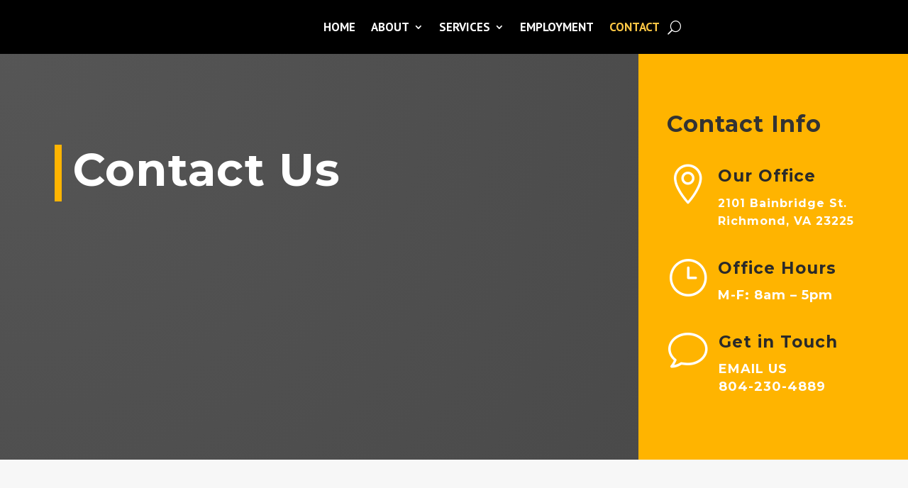

--- FILE ---
content_type: text/html; charset=utf-8
request_url: https://www.google.com/recaptcha/api2/anchor?ar=1&k=6LezTlopAAAAANPoRqDRmCRxG9f-QMlHvC1UEPUU&co=aHR0cHM6Ly9qb2hubnlvbnRoZXNwb3RzZXJ2aWNlcy5jb206NDQz&hl=en&v=PoyoqOPhxBO7pBk68S4YbpHZ&theme=light&size=invisible&badge=bottomright&anchor-ms=20000&execute-ms=30000&cb=8cjqt0485qvx
body_size: 48789
content:
<!DOCTYPE HTML><html dir="ltr" lang="en"><head><meta http-equiv="Content-Type" content="text/html; charset=UTF-8">
<meta http-equiv="X-UA-Compatible" content="IE=edge">
<title>reCAPTCHA</title>
<style type="text/css">
/* cyrillic-ext */
@font-face {
  font-family: 'Roboto';
  font-style: normal;
  font-weight: 400;
  font-stretch: 100%;
  src: url(//fonts.gstatic.com/s/roboto/v48/KFO7CnqEu92Fr1ME7kSn66aGLdTylUAMa3GUBHMdazTgWw.woff2) format('woff2');
  unicode-range: U+0460-052F, U+1C80-1C8A, U+20B4, U+2DE0-2DFF, U+A640-A69F, U+FE2E-FE2F;
}
/* cyrillic */
@font-face {
  font-family: 'Roboto';
  font-style: normal;
  font-weight: 400;
  font-stretch: 100%;
  src: url(//fonts.gstatic.com/s/roboto/v48/KFO7CnqEu92Fr1ME7kSn66aGLdTylUAMa3iUBHMdazTgWw.woff2) format('woff2');
  unicode-range: U+0301, U+0400-045F, U+0490-0491, U+04B0-04B1, U+2116;
}
/* greek-ext */
@font-face {
  font-family: 'Roboto';
  font-style: normal;
  font-weight: 400;
  font-stretch: 100%;
  src: url(//fonts.gstatic.com/s/roboto/v48/KFO7CnqEu92Fr1ME7kSn66aGLdTylUAMa3CUBHMdazTgWw.woff2) format('woff2');
  unicode-range: U+1F00-1FFF;
}
/* greek */
@font-face {
  font-family: 'Roboto';
  font-style: normal;
  font-weight: 400;
  font-stretch: 100%;
  src: url(//fonts.gstatic.com/s/roboto/v48/KFO7CnqEu92Fr1ME7kSn66aGLdTylUAMa3-UBHMdazTgWw.woff2) format('woff2');
  unicode-range: U+0370-0377, U+037A-037F, U+0384-038A, U+038C, U+038E-03A1, U+03A3-03FF;
}
/* math */
@font-face {
  font-family: 'Roboto';
  font-style: normal;
  font-weight: 400;
  font-stretch: 100%;
  src: url(//fonts.gstatic.com/s/roboto/v48/KFO7CnqEu92Fr1ME7kSn66aGLdTylUAMawCUBHMdazTgWw.woff2) format('woff2');
  unicode-range: U+0302-0303, U+0305, U+0307-0308, U+0310, U+0312, U+0315, U+031A, U+0326-0327, U+032C, U+032F-0330, U+0332-0333, U+0338, U+033A, U+0346, U+034D, U+0391-03A1, U+03A3-03A9, U+03B1-03C9, U+03D1, U+03D5-03D6, U+03F0-03F1, U+03F4-03F5, U+2016-2017, U+2034-2038, U+203C, U+2040, U+2043, U+2047, U+2050, U+2057, U+205F, U+2070-2071, U+2074-208E, U+2090-209C, U+20D0-20DC, U+20E1, U+20E5-20EF, U+2100-2112, U+2114-2115, U+2117-2121, U+2123-214F, U+2190, U+2192, U+2194-21AE, U+21B0-21E5, U+21F1-21F2, U+21F4-2211, U+2213-2214, U+2216-22FF, U+2308-230B, U+2310, U+2319, U+231C-2321, U+2336-237A, U+237C, U+2395, U+239B-23B7, U+23D0, U+23DC-23E1, U+2474-2475, U+25AF, U+25B3, U+25B7, U+25BD, U+25C1, U+25CA, U+25CC, U+25FB, U+266D-266F, U+27C0-27FF, U+2900-2AFF, U+2B0E-2B11, U+2B30-2B4C, U+2BFE, U+3030, U+FF5B, U+FF5D, U+1D400-1D7FF, U+1EE00-1EEFF;
}
/* symbols */
@font-face {
  font-family: 'Roboto';
  font-style: normal;
  font-weight: 400;
  font-stretch: 100%;
  src: url(//fonts.gstatic.com/s/roboto/v48/KFO7CnqEu92Fr1ME7kSn66aGLdTylUAMaxKUBHMdazTgWw.woff2) format('woff2');
  unicode-range: U+0001-000C, U+000E-001F, U+007F-009F, U+20DD-20E0, U+20E2-20E4, U+2150-218F, U+2190, U+2192, U+2194-2199, U+21AF, U+21E6-21F0, U+21F3, U+2218-2219, U+2299, U+22C4-22C6, U+2300-243F, U+2440-244A, U+2460-24FF, U+25A0-27BF, U+2800-28FF, U+2921-2922, U+2981, U+29BF, U+29EB, U+2B00-2BFF, U+4DC0-4DFF, U+FFF9-FFFB, U+10140-1018E, U+10190-1019C, U+101A0, U+101D0-101FD, U+102E0-102FB, U+10E60-10E7E, U+1D2C0-1D2D3, U+1D2E0-1D37F, U+1F000-1F0FF, U+1F100-1F1AD, U+1F1E6-1F1FF, U+1F30D-1F30F, U+1F315, U+1F31C, U+1F31E, U+1F320-1F32C, U+1F336, U+1F378, U+1F37D, U+1F382, U+1F393-1F39F, U+1F3A7-1F3A8, U+1F3AC-1F3AF, U+1F3C2, U+1F3C4-1F3C6, U+1F3CA-1F3CE, U+1F3D4-1F3E0, U+1F3ED, U+1F3F1-1F3F3, U+1F3F5-1F3F7, U+1F408, U+1F415, U+1F41F, U+1F426, U+1F43F, U+1F441-1F442, U+1F444, U+1F446-1F449, U+1F44C-1F44E, U+1F453, U+1F46A, U+1F47D, U+1F4A3, U+1F4B0, U+1F4B3, U+1F4B9, U+1F4BB, U+1F4BF, U+1F4C8-1F4CB, U+1F4D6, U+1F4DA, U+1F4DF, U+1F4E3-1F4E6, U+1F4EA-1F4ED, U+1F4F7, U+1F4F9-1F4FB, U+1F4FD-1F4FE, U+1F503, U+1F507-1F50B, U+1F50D, U+1F512-1F513, U+1F53E-1F54A, U+1F54F-1F5FA, U+1F610, U+1F650-1F67F, U+1F687, U+1F68D, U+1F691, U+1F694, U+1F698, U+1F6AD, U+1F6B2, U+1F6B9-1F6BA, U+1F6BC, U+1F6C6-1F6CF, U+1F6D3-1F6D7, U+1F6E0-1F6EA, U+1F6F0-1F6F3, U+1F6F7-1F6FC, U+1F700-1F7FF, U+1F800-1F80B, U+1F810-1F847, U+1F850-1F859, U+1F860-1F887, U+1F890-1F8AD, U+1F8B0-1F8BB, U+1F8C0-1F8C1, U+1F900-1F90B, U+1F93B, U+1F946, U+1F984, U+1F996, U+1F9E9, U+1FA00-1FA6F, U+1FA70-1FA7C, U+1FA80-1FA89, U+1FA8F-1FAC6, U+1FACE-1FADC, U+1FADF-1FAE9, U+1FAF0-1FAF8, U+1FB00-1FBFF;
}
/* vietnamese */
@font-face {
  font-family: 'Roboto';
  font-style: normal;
  font-weight: 400;
  font-stretch: 100%;
  src: url(//fonts.gstatic.com/s/roboto/v48/KFO7CnqEu92Fr1ME7kSn66aGLdTylUAMa3OUBHMdazTgWw.woff2) format('woff2');
  unicode-range: U+0102-0103, U+0110-0111, U+0128-0129, U+0168-0169, U+01A0-01A1, U+01AF-01B0, U+0300-0301, U+0303-0304, U+0308-0309, U+0323, U+0329, U+1EA0-1EF9, U+20AB;
}
/* latin-ext */
@font-face {
  font-family: 'Roboto';
  font-style: normal;
  font-weight: 400;
  font-stretch: 100%;
  src: url(//fonts.gstatic.com/s/roboto/v48/KFO7CnqEu92Fr1ME7kSn66aGLdTylUAMa3KUBHMdazTgWw.woff2) format('woff2');
  unicode-range: U+0100-02BA, U+02BD-02C5, U+02C7-02CC, U+02CE-02D7, U+02DD-02FF, U+0304, U+0308, U+0329, U+1D00-1DBF, U+1E00-1E9F, U+1EF2-1EFF, U+2020, U+20A0-20AB, U+20AD-20C0, U+2113, U+2C60-2C7F, U+A720-A7FF;
}
/* latin */
@font-face {
  font-family: 'Roboto';
  font-style: normal;
  font-weight: 400;
  font-stretch: 100%;
  src: url(//fonts.gstatic.com/s/roboto/v48/KFO7CnqEu92Fr1ME7kSn66aGLdTylUAMa3yUBHMdazQ.woff2) format('woff2');
  unicode-range: U+0000-00FF, U+0131, U+0152-0153, U+02BB-02BC, U+02C6, U+02DA, U+02DC, U+0304, U+0308, U+0329, U+2000-206F, U+20AC, U+2122, U+2191, U+2193, U+2212, U+2215, U+FEFF, U+FFFD;
}
/* cyrillic-ext */
@font-face {
  font-family: 'Roboto';
  font-style: normal;
  font-weight: 500;
  font-stretch: 100%;
  src: url(//fonts.gstatic.com/s/roboto/v48/KFO7CnqEu92Fr1ME7kSn66aGLdTylUAMa3GUBHMdazTgWw.woff2) format('woff2');
  unicode-range: U+0460-052F, U+1C80-1C8A, U+20B4, U+2DE0-2DFF, U+A640-A69F, U+FE2E-FE2F;
}
/* cyrillic */
@font-face {
  font-family: 'Roboto';
  font-style: normal;
  font-weight: 500;
  font-stretch: 100%;
  src: url(//fonts.gstatic.com/s/roboto/v48/KFO7CnqEu92Fr1ME7kSn66aGLdTylUAMa3iUBHMdazTgWw.woff2) format('woff2');
  unicode-range: U+0301, U+0400-045F, U+0490-0491, U+04B0-04B1, U+2116;
}
/* greek-ext */
@font-face {
  font-family: 'Roboto';
  font-style: normal;
  font-weight: 500;
  font-stretch: 100%;
  src: url(//fonts.gstatic.com/s/roboto/v48/KFO7CnqEu92Fr1ME7kSn66aGLdTylUAMa3CUBHMdazTgWw.woff2) format('woff2');
  unicode-range: U+1F00-1FFF;
}
/* greek */
@font-face {
  font-family: 'Roboto';
  font-style: normal;
  font-weight: 500;
  font-stretch: 100%;
  src: url(//fonts.gstatic.com/s/roboto/v48/KFO7CnqEu92Fr1ME7kSn66aGLdTylUAMa3-UBHMdazTgWw.woff2) format('woff2');
  unicode-range: U+0370-0377, U+037A-037F, U+0384-038A, U+038C, U+038E-03A1, U+03A3-03FF;
}
/* math */
@font-face {
  font-family: 'Roboto';
  font-style: normal;
  font-weight: 500;
  font-stretch: 100%;
  src: url(//fonts.gstatic.com/s/roboto/v48/KFO7CnqEu92Fr1ME7kSn66aGLdTylUAMawCUBHMdazTgWw.woff2) format('woff2');
  unicode-range: U+0302-0303, U+0305, U+0307-0308, U+0310, U+0312, U+0315, U+031A, U+0326-0327, U+032C, U+032F-0330, U+0332-0333, U+0338, U+033A, U+0346, U+034D, U+0391-03A1, U+03A3-03A9, U+03B1-03C9, U+03D1, U+03D5-03D6, U+03F0-03F1, U+03F4-03F5, U+2016-2017, U+2034-2038, U+203C, U+2040, U+2043, U+2047, U+2050, U+2057, U+205F, U+2070-2071, U+2074-208E, U+2090-209C, U+20D0-20DC, U+20E1, U+20E5-20EF, U+2100-2112, U+2114-2115, U+2117-2121, U+2123-214F, U+2190, U+2192, U+2194-21AE, U+21B0-21E5, U+21F1-21F2, U+21F4-2211, U+2213-2214, U+2216-22FF, U+2308-230B, U+2310, U+2319, U+231C-2321, U+2336-237A, U+237C, U+2395, U+239B-23B7, U+23D0, U+23DC-23E1, U+2474-2475, U+25AF, U+25B3, U+25B7, U+25BD, U+25C1, U+25CA, U+25CC, U+25FB, U+266D-266F, U+27C0-27FF, U+2900-2AFF, U+2B0E-2B11, U+2B30-2B4C, U+2BFE, U+3030, U+FF5B, U+FF5D, U+1D400-1D7FF, U+1EE00-1EEFF;
}
/* symbols */
@font-face {
  font-family: 'Roboto';
  font-style: normal;
  font-weight: 500;
  font-stretch: 100%;
  src: url(//fonts.gstatic.com/s/roboto/v48/KFO7CnqEu92Fr1ME7kSn66aGLdTylUAMaxKUBHMdazTgWw.woff2) format('woff2');
  unicode-range: U+0001-000C, U+000E-001F, U+007F-009F, U+20DD-20E0, U+20E2-20E4, U+2150-218F, U+2190, U+2192, U+2194-2199, U+21AF, U+21E6-21F0, U+21F3, U+2218-2219, U+2299, U+22C4-22C6, U+2300-243F, U+2440-244A, U+2460-24FF, U+25A0-27BF, U+2800-28FF, U+2921-2922, U+2981, U+29BF, U+29EB, U+2B00-2BFF, U+4DC0-4DFF, U+FFF9-FFFB, U+10140-1018E, U+10190-1019C, U+101A0, U+101D0-101FD, U+102E0-102FB, U+10E60-10E7E, U+1D2C0-1D2D3, U+1D2E0-1D37F, U+1F000-1F0FF, U+1F100-1F1AD, U+1F1E6-1F1FF, U+1F30D-1F30F, U+1F315, U+1F31C, U+1F31E, U+1F320-1F32C, U+1F336, U+1F378, U+1F37D, U+1F382, U+1F393-1F39F, U+1F3A7-1F3A8, U+1F3AC-1F3AF, U+1F3C2, U+1F3C4-1F3C6, U+1F3CA-1F3CE, U+1F3D4-1F3E0, U+1F3ED, U+1F3F1-1F3F3, U+1F3F5-1F3F7, U+1F408, U+1F415, U+1F41F, U+1F426, U+1F43F, U+1F441-1F442, U+1F444, U+1F446-1F449, U+1F44C-1F44E, U+1F453, U+1F46A, U+1F47D, U+1F4A3, U+1F4B0, U+1F4B3, U+1F4B9, U+1F4BB, U+1F4BF, U+1F4C8-1F4CB, U+1F4D6, U+1F4DA, U+1F4DF, U+1F4E3-1F4E6, U+1F4EA-1F4ED, U+1F4F7, U+1F4F9-1F4FB, U+1F4FD-1F4FE, U+1F503, U+1F507-1F50B, U+1F50D, U+1F512-1F513, U+1F53E-1F54A, U+1F54F-1F5FA, U+1F610, U+1F650-1F67F, U+1F687, U+1F68D, U+1F691, U+1F694, U+1F698, U+1F6AD, U+1F6B2, U+1F6B9-1F6BA, U+1F6BC, U+1F6C6-1F6CF, U+1F6D3-1F6D7, U+1F6E0-1F6EA, U+1F6F0-1F6F3, U+1F6F7-1F6FC, U+1F700-1F7FF, U+1F800-1F80B, U+1F810-1F847, U+1F850-1F859, U+1F860-1F887, U+1F890-1F8AD, U+1F8B0-1F8BB, U+1F8C0-1F8C1, U+1F900-1F90B, U+1F93B, U+1F946, U+1F984, U+1F996, U+1F9E9, U+1FA00-1FA6F, U+1FA70-1FA7C, U+1FA80-1FA89, U+1FA8F-1FAC6, U+1FACE-1FADC, U+1FADF-1FAE9, U+1FAF0-1FAF8, U+1FB00-1FBFF;
}
/* vietnamese */
@font-face {
  font-family: 'Roboto';
  font-style: normal;
  font-weight: 500;
  font-stretch: 100%;
  src: url(//fonts.gstatic.com/s/roboto/v48/KFO7CnqEu92Fr1ME7kSn66aGLdTylUAMa3OUBHMdazTgWw.woff2) format('woff2');
  unicode-range: U+0102-0103, U+0110-0111, U+0128-0129, U+0168-0169, U+01A0-01A1, U+01AF-01B0, U+0300-0301, U+0303-0304, U+0308-0309, U+0323, U+0329, U+1EA0-1EF9, U+20AB;
}
/* latin-ext */
@font-face {
  font-family: 'Roboto';
  font-style: normal;
  font-weight: 500;
  font-stretch: 100%;
  src: url(//fonts.gstatic.com/s/roboto/v48/KFO7CnqEu92Fr1ME7kSn66aGLdTylUAMa3KUBHMdazTgWw.woff2) format('woff2');
  unicode-range: U+0100-02BA, U+02BD-02C5, U+02C7-02CC, U+02CE-02D7, U+02DD-02FF, U+0304, U+0308, U+0329, U+1D00-1DBF, U+1E00-1E9F, U+1EF2-1EFF, U+2020, U+20A0-20AB, U+20AD-20C0, U+2113, U+2C60-2C7F, U+A720-A7FF;
}
/* latin */
@font-face {
  font-family: 'Roboto';
  font-style: normal;
  font-weight: 500;
  font-stretch: 100%;
  src: url(//fonts.gstatic.com/s/roboto/v48/KFO7CnqEu92Fr1ME7kSn66aGLdTylUAMa3yUBHMdazQ.woff2) format('woff2');
  unicode-range: U+0000-00FF, U+0131, U+0152-0153, U+02BB-02BC, U+02C6, U+02DA, U+02DC, U+0304, U+0308, U+0329, U+2000-206F, U+20AC, U+2122, U+2191, U+2193, U+2212, U+2215, U+FEFF, U+FFFD;
}
/* cyrillic-ext */
@font-face {
  font-family: 'Roboto';
  font-style: normal;
  font-weight: 900;
  font-stretch: 100%;
  src: url(//fonts.gstatic.com/s/roboto/v48/KFO7CnqEu92Fr1ME7kSn66aGLdTylUAMa3GUBHMdazTgWw.woff2) format('woff2');
  unicode-range: U+0460-052F, U+1C80-1C8A, U+20B4, U+2DE0-2DFF, U+A640-A69F, U+FE2E-FE2F;
}
/* cyrillic */
@font-face {
  font-family: 'Roboto';
  font-style: normal;
  font-weight: 900;
  font-stretch: 100%;
  src: url(//fonts.gstatic.com/s/roboto/v48/KFO7CnqEu92Fr1ME7kSn66aGLdTylUAMa3iUBHMdazTgWw.woff2) format('woff2');
  unicode-range: U+0301, U+0400-045F, U+0490-0491, U+04B0-04B1, U+2116;
}
/* greek-ext */
@font-face {
  font-family: 'Roboto';
  font-style: normal;
  font-weight: 900;
  font-stretch: 100%;
  src: url(//fonts.gstatic.com/s/roboto/v48/KFO7CnqEu92Fr1ME7kSn66aGLdTylUAMa3CUBHMdazTgWw.woff2) format('woff2');
  unicode-range: U+1F00-1FFF;
}
/* greek */
@font-face {
  font-family: 'Roboto';
  font-style: normal;
  font-weight: 900;
  font-stretch: 100%;
  src: url(//fonts.gstatic.com/s/roboto/v48/KFO7CnqEu92Fr1ME7kSn66aGLdTylUAMa3-UBHMdazTgWw.woff2) format('woff2');
  unicode-range: U+0370-0377, U+037A-037F, U+0384-038A, U+038C, U+038E-03A1, U+03A3-03FF;
}
/* math */
@font-face {
  font-family: 'Roboto';
  font-style: normal;
  font-weight: 900;
  font-stretch: 100%;
  src: url(//fonts.gstatic.com/s/roboto/v48/KFO7CnqEu92Fr1ME7kSn66aGLdTylUAMawCUBHMdazTgWw.woff2) format('woff2');
  unicode-range: U+0302-0303, U+0305, U+0307-0308, U+0310, U+0312, U+0315, U+031A, U+0326-0327, U+032C, U+032F-0330, U+0332-0333, U+0338, U+033A, U+0346, U+034D, U+0391-03A1, U+03A3-03A9, U+03B1-03C9, U+03D1, U+03D5-03D6, U+03F0-03F1, U+03F4-03F5, U+2016-2017, U+2034-2038, U+203C, U+2040, U+2043, U+2047, U+2050, U+2057, U+205F, U+2070-2071, U+2074-208E, U+2090-209C, U+20D0-20DC, U+20E1, U+20E5-20EF, U+2100-2112, U+2114-2115, U+2117-2121, U+2123-214F, U+2190, U+2192, U+2194-21AE, U+21B0-21E5, U+21F1-21F2, U+21F4-2211, U+2213-2214, U+2216-22FF, U+2308-230B, U+2310, U+2319, U+231C-2321, U+2336-237A, U+237C, U+2395, U+239B-23B7, U+23D0, U+23DC-23E1, U+2474-2475, U+25AF, U+25B3, U+25B7, U+25BD, U+25C1, U+25CA, U+25CC, U+25FB, U+266D-266F, U+27C0-27FF, U+2900-2AFF, U+2B0E-2B11, U+2B30-2B4C, U+2BFE, U+3030, U+FF5B, U+FF5D, U+1D400-1D7FF, U+1EE00-1EEFF;
}
/* symbols */
@font-face {
  font-family: 'Roboto';
  font-style: normal;
  font-weight: 900;
  font-stretch: 100%;
  src: url(//fonts.gstatic.com/s/roboto/v48/KFO7CnqEu92Fr1ME7kSn66aGLdTylUAMaxKUBHMdazTgWw.woff2) format('woff2');
  unicode-range: U+0001-000C, U+000E-001F, U+007F-009F, U+20DD-20E0, U+20E2-20E4, U+2150-218F, U+2190, U+2192, U+2194-2199, U+21AF, U+21E6-21F0, U+21F3, U+2218-2219, U+2299, U+22C4-22C6, U+2300-243F, U+2440-244A, U+2460-24FF, U+25A0-27BF, U+2800-28FF, U+2921-2922, U+2981, U+29BF, U+29EB, U+2B00-2BFF, U+4DC0-4DFF, U+FFF9-FFFB, U+10140-1018E, U+10190-1019C, U+101A0, U+101D0-101FD, U+102E0-102FB, U+10E60-10E7E, U+1D2C0-1D2D3, U+1D2E0-1D37F, U+1F000-1F0FF, U+1F100-1F1AD, U+1F1E6-1F1FF, U+1F30D-1F30F, U+1F315, U+1F31C, U+1F31E, U+1F320-1F32C, U+1F336, U+1F378, U+1F37D, U+1F382, U+1F393-1F39F, U+1F3A7-1F3A8, U+1F3AC-1F3AF, U+1F3C2, U+1F3C4-1F3C6, U+1F3CA-1F3CE, U+1F3D4-1F3E0, U+1F3ED, U+1F3F1-1F3F3, U+1F3F5-1F3F7, U+1F408, U+1F415, U+1F41F, U+1F426, U+1F43F, U+1F441-1F442, U+1F444, U+1F446-1F449, U+1F44C-1F44E, U+1F453, U+1F46A, U+1F47D, U+1F4A3, U+1F4B0, U+1F4B3, U+1F4B9, U+1F4BB, U+1F4BF, U+1F4C8-1F4CB, U+1F4D6, U+1F4DA, U+1F4DF, U+1F4E3-1F4E6, U+1F4EA-1F4ED, U+1F4F7, U+1F4F9-1F4FB, U+1F4FD-1F4FE, U+1F503, U+1F507-1F50B, U+1F50D, U+1F512-1F513, U+1F53E-1F54A, U+1F54F-1F5FA, U+1F610, U+1F650-1F67F, U+1F687, U+1F68D, U+1F691, U+1F694, U+1F698, U+1F6AD, U+1F6B2, U+1F6B9-1F6BA, U+1F6BC, U+1F6C6-1F6CF, U+1F6D3-1F6D7, U+1F6E0-1F6EA, U+1F6F0-1F6F3, U+1F6F7-1F6FC, U+1F700-1F7FF, U+1F800-1F80B, U+1F810-1F847, U+1F850-1F859, U+1F860-1F887, U+1F890-1F8AD, U+1F8B0-1F8BB, U+1F8C0-1F8C1, U+1F900-1F90B, U+1F93B, U+1F946, U+1F984, U+1F996, U+1F9E9, U+1FA00-1FA6F, U+1FA70-1FA7C, U+1FA80-1FA89, U+1FA8F-1FAC6, U+1FACE-1FADC, U+1FADF-1FAE9, U+1FAF0-1FAF8, U+1FB00-1FBFF;
}
/* vietnamese */
@font-face {
  font-family: 'Roboto';
  font-style: normal;
  font-weight: 900;
  font-stretch: 100%;
  src: url(//fonts.gstatic.com/s/roboto/v48/KFO7CnqEu92Fr1ME7kSn66aGLdTylUAMa3OUBHMdazTgWw.woff2) format('woff2');
  unicode-range: U+0102-0103, U+0110-0111, U+0128-0129, U+0168-0169, U+01A0-01A1, U+01AF-01B0, U+0300-0301, U+0303-0304, U+0308-0309, U+0323, U+0329, U+1EA0-1EF9, U+20AB;
}
/* latin-ext */
@font-face {
  font-family: 'Roboto';
  font-style: normal;
  font-weight: 900;
  font-stretch: 100%;
  src: url(//fonts.gstatic.com/s/roboto/v48/KFO7CnqEu92Fr1ME7kSn66aGLdTylUAMa3KUBHMdazTgWw.woff2) format('woff2');
  unicode-range: U+0100-02BA, U+02BD-02C5, U+02C7-02CC, U+02CE-02D7, U+02DD-02FF, U+0304, U+0308, U+0329, U+1D00-1DBF, U+1E00-1E9F, U+1EF2-1EFF, U+2020, U+20A0-20AB, U+20AD-20C0, U+2113, U+2C60-2C7F, U+A720-A7FF;
}
/* latin */
@font-face {
  font-family: 'Roboto';
  font-style: normal;
  font-weight: 900;
  font-stretch: 100%;
  src: url(//fonts.gstatic.com/s/roboto/v48/KFO7CnqEu92Fr1ME7kSn66aGLdTylUAMa3yUBHMdazQ.woff2) format('woff2');
  unicode-range: U+0000-00FF, U+0131, U+0152-0153, U+02BB-02BC, U+02C6, U+02DA, U+02DC, U+0304, U+0308, U+0329, U+2000-206F, U+20AC, U+2122, U+2191, U+2193, U+2212, U+2215, U+FEFF, U+FFFD;
}

</style>
<link rel="stylesheet" type="text/css" href="https://www.gstatic.com/recaptcha/releases/PoyoqOPhxBO7pBk68S4YbpHZ/styles__ltr.css">
<script nonce="0DeSoN3cBFxUg08JAZVCQA" type="text/javascript">window['__recaptcha_api'] = 'https://www.google.com/recaptcha/api2/';</script>
<script type="text/javascript" src="https://www.gstatic.com/recaptcha/releases/PoyoqOPhxBO7pBk68S4YbpHZ/recaptcha__en.js" nonce="0DeSoN3cBFxUg08JAZVCQA">
      
    </script></head>
<body><div id="rc-anchor-alert" class="rc-anchor-alert"></div>
<input type="hidden" id="recaptcha-token" value="[base64]">
<script type="text/javascript" nonce="0DeSoN3cBFxUg08JAZVCQA">
      recaptcha.anchor.Main.init("[\x22ainput\x22,[\x22bgdata\x22,\x22\x22,\[base64]/[base64]/[base64]/KE4oMTI0LHYsdi5HKSxMWihsLHYpKTpOKDEyNCx2LGwpLFYpLHYpLFQpKSxGKDE3MSx2KX0scjc9ZnVuY3Rpb24obCl7cmV0dXJuIGx9LEM9ZnVuY3Rpb24obCxWLHYpe04odixsLFYpLFZbYWtdPTI3OTZ9LG49ZnVuY3Rpb24obCxWKXtWLlg9KChWLlg/[base64]/[base64]/[base64]/[base64]/[base64]/[base64]/[base64]/[base64]/[base64]/[base64]/[base64]\\u003d\x22,\[base64]\\u003d\\u003d\x22,\x22UQbCq8K+VHnDp1gwR8KLU8O5w6MEw45nGjF3wptPw689a8O4D8Kpwrl4CsO9w6bCtsK9LStew75lw6fDrjN3w5nDscK0HQrDkMKGw44HF8OtHMKZwqfDlcOeD8OiVSxzwr4oLsOvfsKqw5rDqhR9wohXCyZJwpzDh8KHIsOIwowYw5TDisOZwp/Ciwd2L8KgScOFPhHDkVvCrsOAwq3DmcKlwr7Dr8O2GH5NwrRnRCFEWsOpcibChcO1csKUUsKLw43CunLDiT4ywoZ0w7t4wrzDuUNSDsOewo/Di0tIw4FJAMK6wpHCjsOgw6ZkKsKmNAtUwrvDqcKjTcK/fMK8AcKywo0Mw6DDi3YBw45oAD4aw5fDu8OOwpbChmZ2b8OEw6LDv8KtfsOBOsO0RzQ1w5RVw5bCssK4w5bCkMO8F8OowpN0wp4QS8OewqDClVllSMOAEMObwrl+BU/Dqk3DqWzDjVDDoMKKw6Rgw6fDp8OGw61bNTfCvyrDtyFzw5oLcXvCnl3CvcKlw4BePEYhw4bCs8K3w4nCjMK6Dik5w4QVwo9SESFYXMK8SBbDjcORw6/Ct8KgwozDksOVwpTCqyvCnsOmLjLCrRw9Bkd6wrHDlcOUHMKGGMKhFVvDsMKCw5wfWMKuGWVrWcKVdcKnQCPCvXDDjsOgwovDncO9aMOKwp7DvMKMw5rDh0ILw5Ydw7YbF244XhRZwrXDtETCgHLCvjbDvD/Dp3fDrCXDl8OQw4IPJFjCgWJSBsOmwpcVwrbDqcK/[base64]/Dp1TCj2rClcOYRSdueSEDw7vDk0N6IcKOwp5EwrY6wqvDjk/Dk8OiM8KKfcKLO8OQwrEJwpgJU18GPGJBwoEYw4Qlw6M3Wh/DkcKmSsONw4hSwrTCh8Klw6PCj0hUwqzCicK9OMKkwrLCpsOoIF3CrnPDicKIwr7DtsK5TcOyMw3CncKbwqzDpB/ClcOVOzjCr8KVT2wQw4M0w4XDrWjDm0bDnsKCw6QGCnbCrVXDvcKbS8O2bsOBU8O3cyjDqFJVw4J5Z8OoQzdTRyAcwqfCncKeP0XDosOZw4/DjsOUa3ITYB7CssOGfcOZdg8iXERowqHCqiJxw4LCvcOSLgk1w4bDqsKbw6Zsw7oZw6XCrWhMw4QiODp4w5zCpsOawpTChWHDsy1qWMKAC8OiwqPDg8Orw5EDJkZEPFw/asOrccKgCcKDFFDCgsKidsK4CcKcw5zChh/DnDkHV3UIwoHDmMOhLSLCtcK+IB3CvMKXXAfDrQjDgl/DiTbCo8KSw7cWw5LDgnFPSE3DtcOJR8KnwpRgV2/DkcK8DA9BwrcSEQgsCmsbw7/Ch8OPwqVXwr3CncOmMcOhXMKHMyvDgsOvFMO1L8ORw6ZgdA7Cg8OeMMOPCsKNwqpqHBdgw6XDrkoMScOkwpjDoMKzwqJvw4fCtRxbLg1nB8KgDMKyw4JPwq5yZMKKQn9KwqvCqjjDgE3CrMKiw6fCu8KAwoEdw7thCMOKw4/ClsK/BUbCki0Ywo/DtAxtw5k/[base64]/[base64]/Cqj/DuBHCpkvCinJuwoEkRnAtcsKqwojDuFHDoAAxw4/CkmPDsMOEZcK5woZTwrnDi8K0wpgxwojCuMKSw5x6w5ZAwrXDusO1w6nCphbDmD7ChMO+XhrCnMKvG8OGwpfCkG7DnsKuw4JbWcKyw488KcO/WcKOwqQ0EcKiw4PDm8OUWh7Ci13DlHAJwoYKfn5mBjrDuVHCrMOePQ13w60pwpVYw5XDq8KWw4YsPsKqw4xnwrRIwr/ClwHDhVjClsKOw5fDmn3CoMOewr7CiyPCvMOtYcKFHSvCsw/Cp0LDhMOCDlptwqjDm8Ofw4B5exxtwpzDs1TDvsKJVyvCksOgw4LCgMKYwqvCvMKtwp0GwoXCiWHCoA/CiHLDlMKqGTrDgsKHBMOYc8OSPn9Qw7HDjWjDjwsiw6LCgsOUwop5C8KOGSl/BMK6w7MgwpnCs8OzJMKlVDhew7DDlE3DvnA2AgTDvsOtwrhaw7NkwprCg3HCmsOHb8OgwrEODsOVOsKkw4bDg2ccAMO9Rh/CvyHDq2xpeMOOwrXDqSUDK8KGwqV9dcOvfAfDo8KYeMKLE8K5CSXDvcO/FcOZRnsWQ0LDpMK+GcKZwqtPBUh4w6sCAsKCw77DqsOuPcKAwpRGLXPDlkjClXN0LMK4BcOPw5DDiAPDkcKSVcOwWmHCocO7J0VQSD/CigvDi8KwwrbDsTTDnWpZw75MfCAbBHVCV8Kfw7bDsjnCpxPDj8Oyw48bwqt3wpwgZMK2YcO0w5ZiAyczR1DDvl8QYcOPwoRkwojCtsODTMKJw5jCgMOhwo/[base64]/ChyQxw7skUMKAbcOZw43DoMO6wp4ZG8KPwpBRDcO+cxV4w6TCrMKnwq3DlBcfZ3NwQcKGwpzDoSRyw4wbdcOKwql1TsKNw6rDpSJqwo8EwqBfwqQ7w5XChFjClcK2IlnCvHnDmcO0Om/[base64]/DvsO/JEDDtsKiZWjCjhgNUMOWbTHDvsKhwpzDnXoWZ8KsbcOUwqk1w7bDs8OKbDljw6XCl8Onw7Y1RA/DjsK1w6pWw5jCm8OIKsOVWDFmwr/Ct8O8w5J/woTCsWvDhDQrdsK1wqYRNH0CMMOSWMOMwq/DusKfw6/DhsK1w6lMwrHDu8OiB8ODOMKYdT7Du8Kywrhkwp9XwoksZx/CoRHCiiJoE8OpO1TDpsKmB8KYXnbCtsOfMsO+WEbDjsK/ZETDkAzDqsKmPsK5OxfDuMKAfSk+NG9YA8OmYiMuwr0PaMK7wr5tw6rCsEYKwpvCssKGw77DkMK6GsOdVDwsYTEjJ3zDoMOLNBhlIsKBK3/ChMK1wqHDoEg/wrzCn8OSGj4jwpcuMsOWVcK0WXfCv8K+wqEtOGzDq8OjD8K2w7cXwrHDhkrDpgHDsl5Xw5kFwrHCi8OhwrUMMlXDlcOBw43Dmihqw4LDg8KwHsKaw7rCuxzDqsOMwpTCscO/wojCk8OCwpPDp1DDicO9w4MyfzBtwoPCu8KOw4LDsBAeFTXCvWRoHsKgIMOIw73DusKHwqNdwohcLcO9KB7CmC7Du1bCqMKMNMOjw4ZYLMOrbMO5wqPCv8OIM8OgZ8Kuw5LCj0UeDsKZd3bClhnDgmrCgR8Zw6kkXnbDu8KRw5PDqMK/LcKkPsKSX8KTfsKDEkxJw6sGBFUjwrnDvcOEaRjCsMK9KsOHw5EbwqATWsOLwpTDncKlOMOzNn3DmcKVCFJvRXPDvE8aw6pFwonDsMK/[base64]/CrkXCi0NoQcOowp4hdCAQKMOrwoAwwrfDs8OXw7VVw6XDhw00w73CuxbDrMOywpNGXRzCu3bDtSXCpBDDgsKlwq1dw6TCnSNoDsK9TSXDpT1INV7CnSzCosOqw4nDvMOhwp/[base64]/[base64]/CmSbCjFgAHXvClMK6w7ZKw6oECcKHTx7DmMOew7vDhsK/ZnzDp8KKwrBEwqMvMVVpRMO6dQk+wqXCp8K7EzQqdm9rAMKrScOQPDbCpDofYcKyIsK+bwYKw4TCrsOFd8Ojw4Fdfx7DpGdORETDv8KJw5bDoSHDgBjDvF7CgsOWGw8rW8KmTT1NwoAawpvCkcK/JcK5FsKleTlQwqfDvkQYbcOJw6nCosKpdcKcw7rDsMKKT288e8OTAMO4w7TCmErDrsO1eXTCicOkbQnDgsODDhopwp0Bwo89wprCjnvDkcO9wpUcJsOWU8OxD8KXZMORX8OYQMKZJMKowqc8wrE7wpY8w55CScK4cV/[base64]/CsMKIMlrCiVJiw6wqwpXDuV/Cl3x0w6JYwoZcw6siwqrDpSlnRcKvW8O/w4/CjMOGw4xTwofDlcOlwpfDvlMlwpUdw73DsQrCoXbDgHLCt37Ck8OAw5zDs8O0T1xpwrAZwqHDrwjCosKEwrnDiAtefkbDqsOOG0NYAMOfYwwNw5vDrj/Cm8OeNlnCisOKEMO8w5rCusO9w4PDuMKewqnCsmEfwq45IMO1w4pEwr0jwrLCuwfDj8OubxvCpsOTV1PDhMOQbyEjF8OOFsOwwrzCvsKzwqjDnQQRMQ7DlsKjwr85wrjDmUTCicKvw5TDpcO/[base64]/CrlPDr1ZOOMKMw6TCt8Kowr3Dg8KQcsOcw43Dm1VmCm/[base64]/[base64]/CrcOML8O4BMOkKh3CoRchEcO8wr7Co8K1wowSw5fCuMO8ecOeAlM+D8KGC3dwSEjDhMK6w50rwr7Drj/Dt8KeWsOww7UAAMKbw43CjcKGAifCi3DCrcOkRcO2w6PClFjCvCIALcO0CcKww4TDmybDuMOEwqXDv8KOw50ACTbCh8ONQUQMUsKKwq09w7llwq/ClxJkw6Ejwo/[base64]/w4TCvMKgGm11w53DkcO5XsOdw4NlBwjCpcOjNjYCw6BSRsK0wpvDpxjCjQ/CscKYA2vDgMOiw63DpsOWXmjDlcOgw4MAemjCscKmwoh6wobCkltfYWbDkwbDocOSUyrClcKdM3NREMOML8KrC8OCwoUGw5XChRwqJsOPP8OjHsKgPcONXiXDrmbDvU3Dg8KjfcOnMcK3wqdEaMOWKMOHwqoqwpM+DlQUP8O0dyjCu8KhwrnDp8Kww6/Cu8OxZ8KvbcOPeMOcCMOIwpJ0wpTCizTCkk10fV/CssKTR2/DhCsKdEnDoE4DwoM8GsKBYxPCuwxdw6IiwoLDpkLDqsKlw7Ygw5Egw54aWRnDscOIwqZqZUhRwrzCgirCg8OPGMOtR8OTwrfCoikrNSNidjfCtxzDvhfDtUXDmnMrRyYxcsKbLyfCgifCp1HDosKZw7PDs8O9DMKPwrsSMMOoHsOGwp/CpkzCjA9ZHsOcwqMjD3VDaDoRIsOvEHXDtcOtw6clw70MwpEcAy/DrXjCqsOJw73DqgUQwpLDiX5zw53CjBLDlQF9FB/Du8OTw7TDqMK0w711w6nDrUnCrMO7w7DCtj7CsxvCpsOLYRltFMOsw4dHwoPDqx5Swpd+w6VkPcOow4EfbwzCrsK8wqN5wqM6eMONQcOwwoEUwqdEwpRfw6zCl1TDrcOkZ0vDlBN+w4HDmsOBw5J2NTzDj8KCw5NywolWTzrCl09/w4HClXkTwqwwwprChxHDpMKPUhQ6wrkYwrosWcOsw7xYw7DDjsOxFx0WUUclRh4RUyjDj8O9HFVGw6HDsMOTw4LDrcOtw41lw7/CmMOgw6/[base64]/[base64]/ElAZwqA9wr3DicOSw4JpbUDCpMK6wrfCknXCtMOtwopDO8O1wqNeWsOKQQfDujhqw7xTcG7DgCTCryjCuMOZG8KlJS3DqsOfwpjCjW1Uw4rCu8OgwrTCgMO9V8KRL3JTNcK/wrt/[base64]/R8OyCQN+w51pDHvCh8KjDcK5w4cqwpcMw5g8wprDs8KSwozDlDgQc1fDocOuw7TDpcOow7jDohRkw41fwoTCoSXDnsObRsKXwqXDrcK4RsOGCnFoMcOXwpLCiAPDrcOCQsOTw4h5wosOwqvDpsOrw7vDr3vCmcKZGcK3wqnCocK/[base64]/DjjhuchvDnjRpY0/DhHNSw6MuR8KawqxlSsK2wpYzwptiGcK2J8KJw6bDnMOJwoVQKHHDrALCk00gBgFgw4hNwoLCscKmwqcWTcOWwpDCghPCrWrDgH3Cu8OqwodCw5PCn8OkWcOBacKOwoYlwrwkFxTDqMOKwrjCicKRST7DqcK/[base64]/NgB7w7XDmMOsbzhYwrbCoMKJDcOzw7jDtlRlZ2vCmcOPfcKQw4bDvjzCksOaw6HCjsOKZQF3QsKqw4wNwoTDnMOxwrrCtQXCjcKwwrwhZcOFw7d5AsKRwoh1NcOxLsKCw5l3OcK/JMOYwp3Dg345w4RAwoc3wpkDGsOZw59Iw6M5w6hGwr7CkcOQwqJcDC/DhcKIw7dXSMKmw6UtwqQ7wqrCvWfCiz1uwozDg8K0w4pLw50mB8KCbMKDw6vCtijCgX3DlnvDpMKlZ8O3TcKlEcKrLMOgwo9Vw7HCjcK5w6bCrsO8w5nCrcOLCHV2w75XLsKtIj/ChsOvZXXDhT8ObMKeBcOCfsKMw6tAw6gaw6xlw7xaOlwxci/Cv0sQwoDDvcKBfS7CiR3DjMOcwopZwprDmHXDusOdCcKrPxwQCMOVYMKDCBXDpk/Dk1BLRcKBw4rDl8KAw4vDhg7DtMKmw4PDpEPDqydNw6d0w6MWwqJaw6vDo8Knw63DqMOJwpI7Tz03dmHCssO0w7ZVWsKTEj0tw5IDw5XDhMK3woAgw512wo3CqMOGwoHCh8O/[base64]/ETDCgTDDh2E5bcKKwrwRw6/DkzfCjMKQwr7DnMKkR8OAwqhswo7Cs8OBwrYEwqXCjcKTTsKew5AbV8O7eAd0w6TDhMKTwooFKVHDkmjCkio/Wi9dw7HCnsO+wqPCmsK1EcKtw4rDjGgaBsKiwqlIwqnCrMKQDjLCjsKIw77ChQQZw4/DmhZ0woUoNsO6w5AgBcOaFMKUIsOyE8OKw5vDqxLCs8OoDHUQOEbDjMOpZMK0PVYTeBg2w6xTwoVAbcOfw69mblFTJcOUZcOGw5nCuQnCtsO3w6bCrSvDhR/[base64]/CoMOxw4I/wp0HT8OSw7BsYnBBwqrDrFwwI8ObQlESwr7DscKqw4hFw5LDncOxQsOwwrfDv1bCqcK6GsOzw7DCl3LCrT/DnMO2wp0bw5PDkUPCpsKPdcKqBzvDqMKGM8KkMsO/w54Rwqlrw7IEUFnCok/CnCvClMOyUVtAIBzCm1UCwowmWiTCoMKWYwFDBsKzw7IwwqvCrFrDkMKpw7ppw5HDoMO2wpp/[base64]/DuizCp0bCnwoDLsOLXMKlw40KaGzDmMKMDMKHwrvCvBAswovDqMKWfQ1YwpIib8KEw7R/w7fCpw/Dl3fCnHLDpiIVw59bZTnCh2/Dn8Kaw4tTURTDrcKnTAQ/w6TDvsKPw5LDtgppR8KZwqZ/w6MabcOEM8KIGsOzwr1OPMOuM8OxS8OiwqXDl8KJTzBRciZWcTZqw6NOwojDtsKWP8OEZwPDqsKtQX9ja8OhFcKPw5nCjsKZNQUnw73DrS3DgWjDv8OowrzDjjN9w4cbdjTCp2jDqMKcwoRGcyQuCkDDp0HCoFjCjsKdScOwwojCrS1/woXCq8KvEsKUCcO1w5dGGsOwN10pCsKAwrRvIQVdJcOgwoBOD3sUw43CvGUJwprDq8KPD8OeTHDDoHQyYn3CjDN2fsKrVsKgLcKkw6HDnMKEaREDWMKzUCXDj8Obwr5+egQ4XsK3DE1KwqXDi8KWaMKoDcKhw5HCr8O9N8K/a8Khw4XCn8OXwo9Nw4XChXhxaAACUsKJQsKyc13DicOXw61aDCMRw6fCl8Kmb8KZAlXCmsOOQ3xywp0sE8KhJ8KRw5gJw749EcOlw4l0woEdwrvDhMOmDmsARsORYSjCul3CisKwwpFIwpA/wqsdw6jCosOZw7PCnFvDvSvDtMK5XcKLGk1hf2TDmwrDmsKVD3FbYTFmImXCs2lBe1Avw7jCjcKFAMKtBApKwrjDpH7DlSjCjMOgw43CvxYtLMOAwrMVSMK/aiHCv1rChcKvwqdBwrHDhDPChsOyWUEvw7/DnsOAQ8OWB8KwwozCi13ChEsrS0nCksOqwrTDnsKYN1zDrMOIw4vChH9YfEvCvsOXG8KlE0zDpMOICsOUNFjDgsO1DcKUeiDDhMK6EsODw5kGw4h1w6nChMOXH8Kdw7Eow4tXcFfCp8O/csKmw7DChMOdwo9Bw5zCl8OJV287wqTCnsOdwq9Rw6/DusKVw589wqLDqmPDrFMxFBFawoxFwp/[base64]/Dv8K5AyQxTxfDocO5wp9ne8OVw6jCgFB0wpnDnETCmMO0DsKHwr1MOGENHjtvwp9iQCzDnMOQesOgLMOfW8Kqwp7CmMKbTFsOEgfCr8KRVm3CrCbDoisYw6JmAcOSwodqw7LCk0ljw5HDpsKBwqR0Z8KJwonCsXrDkMKawqlhKClawr7CssOuwp/CmGUZW1oFaXLCqMK2wrfCpcOywoRkw40lw57CgsOIw7pQTEbCs2fCpFdQVQrDmsKlPMK+LEx0w7TDk0UhcgTCuMKmwrkyZ8OrLyRkOhdCwp4/[base64]/DrsOGAcORwq0gwrIqARvCvMKgwpbCksOuw6XDjMOOw6zCosOewqHChsOqeMOKKSjDq2rDkMOgfMOjwpQtRy1DPSjDuSkeUXzCqxE5w6gcJ1gPNMKYwpzDoMOewoHCq3HDoErCjGZNfsOgUMKLwq12FGDCgl9/w4dnwoPCr2VhwqTCiQzCi3wHGQPDljjDtSRXwoU2WcKDbsKXM3bCv8OCwofCgMOfwpfDqcOVWsKFWsKHwqtYwr/DvcKbwpI9wrbDg8KXKEfDtkopwq7CjCzCuXPDl8KIwocXw7fCtHrCml1fGsOvw6vCvcOpHA7CicOpwpA4w63CogzCqsObasO/[base64]/CksKLA8KqZjUIb8O/wo3CssOmw7LCvMOzwoEpOXjCkWIMw5I0GsOYwrHChRHDpsKfw6Ifw7/[base64]/Ci8OuQcOJHcOxIMKAw6/CkMODwoV7woFxXBrDu21kHG1zwqZAWsKEwpkEwo/DkgRdBcOxPWFvfMOAwqrDhn9Ew5dlNlfDswDChw/CokbDl8KfasKZwoI+Dxxnw4N2w5xkwp5DYgvCosOTbivDlyJkVsKIw7vClWlYV1vDiSDCq8KgwoMNwqkAARp8TcKdwrRtw5lWw4dWUSUYaMOBwqdJw4nDuMOrMMOIVw93U8K0Hk5TejrDp8OrFcOzGMOFXcKMw4/Cr8O2w49Cw50gw7LCk0psf1l6wp/[base64]/CnMOZEBtxw5pqOQHDpcK1w6h3w7U2IsOYw688w4/CgcOKw5tKK0V4VSfDk8KND1fCpMKdw6nCqcKRw7ZAKsOOLy9XXh/CkMOewptqbk3CssK8wqJmSiV5wqkQHGbDqS/CsxQGwoDDqjDCp8KKR8OHw4sJw7hRQSYAUAlyw6vDvgpEw6XCuCDCsCtndSrCvcOrK2bCs8O2SsOTwo4FwpvCsXh/wpMcw4cBw6fCs8OYdGnCg8KKw5nDoR/DmMO/w5TDiMKmfsKOw6bDqyAsN8OJw5YiIWcJwqHDgjvDtwwmC0TCkUnCkFVTHsOuUAc4wooFw7MNwobChkTDiifCvcO5TG5maMO3ZTHDr1YDOkovwoHDqMKzcxZ9Z8KkQcK7woEmw6jDucKEw7FCJRgZCnxKP8OQQcKyXcOHJx/DtFrDkVLCnFxXI20gwq0hK3rDqUsdIMKWwplRacK0wpZ+wrVzw6rDjsO9w6HDuDrDqxDCgTRDwrF6wqfDrMKzw4zCpDwvwpvDnnbCocKuw6g3w4XCq2zCkk1RLHdZC1LDmsOywpRuwqfDm1HDj8Ozwp8iw6HDv8K/HsK5A8OXGWfCjwUEw4PCrcOzwoPDq8O9GcKzAAcGwrVTC1zDh8OBwppOw6fDol3DkmjCq8OXVMOuwoAZw4NedU7CrnHDoCVUfTLCl3zDtMKyEyvDiWZ4w6TCpcOhw4LCjUNhw6h2JG/DnnZqw7LCksKUMsKpOX4oOR3Dp3jCqcOvw7jDrcOhwpTCp8OZwqdCwrbCmcOAe0MlwooTw6LCm1DDo8K/w6ojXMK2w7c2NcOpw658w6JWE0fDnsKdXcOcc8OBwqXDn8OIwqZWXmM7wqjDjmdbQFjDm8O2HTt/[base64]/w7oXwpDDk8OGw4gxw7TDtGAhw6wZYMKsLxPDohhGw6p+wrV3cTXDjSYdwqw/QMOAw5oHOcOSwr0VwqJNKMOTAkACK8KORMK5e1pzwrNUT0DDt8KBI8Kww6PCsCLDvD3CjMOEw6TDnV1uTcOQw4zCqcKQUMOtwqhbwq/DpcOTYsKwHcOXw6DDu8OcIQgxwpUkA8KFO8OtwrPDtMK7EDRdV8KOScOcw6wJwpPDhMO6ecK6WsOBW2PDlMOuw69MfMKnFQJPK8OYw49mwqMnXcODBcKJwqNFwqVFwofDnsO2BjPDgMOQw6oiOR7Cg8OZHMOGNknCuU/[base64]/[base64]/DrMOFw7/CqzHDrMO1w4MUwqHDgMKGw4JvEwrDo8KTcMK2YMK5C8KVE8K1U8KhTBl7PETDk1/CgMOhEW/Cv8K5wqvCqsORw6vCqj7CryoDwrnCoVw0RzzDuX8aw5DCpn7DnkAEf1bDkwZjO8KHw6QmBm3CrcOicsO/wp3CicK9woDCscOCw78EwoZZwrfCmisuR2QgOcKJwqZyw5ZnwocBwrTCvMKcGsOZLsOSVXRUfEoOwqh6I8KDNsOmY8KEw5Arw45zw4DCqi8ISMOQw6HCm8Ovw58/w6jCoEjDqMKAdcKTBAETTFXDr8OJw7PDmMKswr7CgRzDsW8IwpswY8Kbwr/DjDjCisKpbcKaByzCkMO+J3Ulwo7DtsOrHH3CgR1jwqbCjkd/D2VpRFtMwrg+IjwYwqrCuzRdKGvDpw3CvMOcwplvw7rDvsOiGMOZwp1IwqLCqUplwo7Dg0PCqg5/[base64]/DlMKHwr3Dp2pQE8KBJgzDhiXCi8OiHTg1w7JiTsOsw5PCuCAoNX02wrHCmAzCjMKCw5XCqmTCusO9LWjDs1AzwqhSw5TCkRPDjcOnwrPDm8OPQll6BcOifG1sw73DtcOiRX0ow6Y1wpfCosKcfWk1AcKVwpYAI8KjJScpw7HDgMOEwppOFcOifMOBwo83w6xeUcO/w4Upw4zClsOmR0fCsMK7w7R7woB+w5DChcKwN3FCP8OKD8KLLGjDgynDlsK+wpIowqRJwrvCoWAKYCzCr8KAw6DDksKjw6HCiygLR19Ew4F0w5zCh35ZNVHClyDDo8Oaw4zDsArCvsOnUj/[base64]/DrmdubVLClcOBKcKww6Bea2wmZ8KaPMKQCBk9D27DucORNm5Qwp8bw6xgHsKTwo/DkcOiFMOFw4MMS8OCwqHCo37DuyFhJHFUAsOaw444w69fZlUIw53DpUrCkMO/J8OOWCHCmMKjw58Gw6kaXsOAa1zDm1vDtsOswohPXsK3fyQSw7XDv8KpwoZHw6zCtMKWacK1T0hZwogwOlFiw41qwr7Cq1jDinLCvcK0wp/DkMKiLTzDosKUeFtqw4fDvCEGwoY6TA9dw4bDkMOlw4HDv8KeZsK0wp7ChcOjXsOfX8OMG8OVw7AATsOnPsK3L8OzO0/CuWnCk0bCv8OKGzvCucK9d3PCpcO5CMKnTcKZXsOUwpnDghPDiMOmwpEIMMKDbcOTO0wQZMOEw5DCscKYw5xdwpnCsxvCuMOaJHLDh8OnXH8zw5XDtMKGw7xHwr/ClC/Dn8O1w6Vlw4bCtcKIDcKJwo88eEINDHPDmMO0EMKCwq/CtSvDqMKiwprCkMKzwpzDii0CADDCgQnCpFABBBEfwr8jS8KGTVZTwoDCuDzDgm7CqMK1LsKxwroPf8OewrzCvmDDhgsBw7bCrMOheXIowqvCrEAwXMKqDlXDoMO4PsOVwqQGwpE6woIyw6jDkxHCjMKQw68gw5rCr8Kzw5JUYj/CmyjCusOlw4xFw6/CgHjCm8OfwqzCgixEb8KNwot4w7Qxw4pyf3/Dqm1TWWLCrcOHwonCjUthw7cow7oqwpfCvsOZMMK1YWbDgMOWw7XDlcOtC8KZaCXDqRRZQMKHE3JKw63DnEvDgsO3woo9VTIuwpcQw7zCscKDwrbDr8KJwqsLOMOtwpJmwpnDqMOYKsKKwpdbVAnCiT/CiMOHwofCuyQWwrJtTMOzwrvDkcO2BcODw40rw6vChXcSNi4nAXALHFjChcOWwqlEdVbDscOHEgzCgWJqwqLDn8Kmwq7DlMKvYD50OBNab1IuRn3DjMO6KiQpworDrwvDm8OCPW1Zw5gnwpBewofChcK4w4MdT2dTIcO/Ryo6w7E+fMKNfwXCnsORw7dyw6fDlcOfY8KVwqfCiXPDsVFDwqvCp8OIw6vCvw/DlsOxwrnDvsOWCcK/ZcKQY8Kfw4rDs8OpMsOUw7/DnsOIwrwcaCDCtUDDjklgw7RKU8KWwoVQFcK1w5ptdsOEPcOYwpZbw7wiAlTCn8OvGGnDhgTDu0PCu8KmF8KHwpI2wp/[base64]/[base64]/Cn8K4wrvCgnbDkMOvwpsBUcKTfsKrTz16wpLDgQ/ChcKqTxwVZj0XIDrDhygCQnQPw4U8Wz4fYMKGwp1rwozDmsOww4HDisO2ITMowoTCssOHEloRw7/[base64]/Ctl4Ywq1FUMKdw5TDhMOrPlwHw5XDuFHCmMO/PTPDlMKhwofDpsOdw63DrUXDn8Oew6rDnnYmN0YTGjJWVcKPGX9Dclsudz3Coh/CnUxaw7rCnAQcIMOiwoAEwrXCrV/DoQnDqcK/[base64]/FsOAwq4IQ8Oowq9aZhhWw6YKIERHw5hAL8KkwpXDjBLDq8Kkwp7ClwvCqAzCocOlW8ONSsKOwqZkwqIXP8K5wo4DGsOuw6wzw7nDrGXDtXd2ckTDmAkRPcKrwpTDv8OyW3/[base64]/Du1BzW1Rzw6hwA8KCwq/Cti/[base64]/FGhswoDDqlXDv8Opw69ODnHDlsKLClHDqGU6bsKxEXUWwpnCi2HDoMKewpFfw7AwfsOvd1LDqsOvwqNmAnjDvcK2NRLDtMK2cMORwrzCuBIPw57CqGFRw4x0SsKwFUXDhmzDuyXDssKVMMOpw64EDsOmacOlX8KHdMKnZnHDoSJ5TMK/ecK5VQ0zwrXDqcOpwrICA8O9b3HDusOTw4TClFIuV8ObwqtAwoUlw6LCtH4zEcK2wqtLHcOkwok8W10Sw73DsMKsLsK/wrHDuMKLIcKsOg7DlMOUwo5QwrzDlMKmwobDmcOhQsOTIC4Tw78ZSsKgYcOnbSggwrc3LA/Dl1oQcXMHw4bCrcKVwrBgwqnDlcOCBzjCpnvDv8KOOcOyw6zCvEDCscOjOsOpEMO6fVJDwr0nbsK/U8OzKcKhwqnDli/DpsOCw4MaJ8KzGRnDjGptwrcrTsOrYi5lesO1wqsAD1rCuzXDjn3Cr1LCknZ8w7VXw4bDug7DlTc6wrduw7HDpgzDpcKiaQLCmwzCqMKEw6fDmMK2TDjDrMKmwr5+wpzDpsKPw6/DhAJMKTkKw752w4EFUC/DlRYlw5LCg8OJCAwNC8K5wozCjndpwp9eQMK2wp80fCnCkGXDrsKTF8KQDl9VKcKJwqMtwovCmgdKJ34VXiNNwqjDu39hw58UwptAFHzDnMOtwpzCpiISe8KuPcKhwrQeHn5awpMyG8KEW8KOZm5UAjbDrMKJwqjCmcKHX8OXw5TCkTQBwp/[base64]/[base64]/EsOyw4PCoMOLw4jDvMKkM8ODGRLDmcOLHMKNZ33DtcK0wqZDwojDusOxw4jDnFTCrVjDl8KZZS/DjnrDo19jwpPCksK1w6Nywp7CrsKLGcKTwojCucKkwrNRWsKtw43DhznDhGjDmyTDvzvDuMKyCsK/wqLCn8OKwo3CnMKCw4jDjXfDusOMBcOOLRDCl8OmcsKaw5ADXGNcV8KjRMK0U1EeVV3Cn8K9woHDssKpw5ouw4IqAgbDoGHDgkTDvMOAwpbDvlYGw7VAVSEXw6bDkz/CoAdmWEbDmx0Lw5PCgS/CrcKYw7LDrzXDmcORw6Rlw5cnwrZDwpbDtsOIw47CtmdnDyF6aQA0wrjDn8O9wrLCpMKnw7fCkWrCthMRTgtqOcKSIyLDgzccw6PCmcKqJcOYwqloEcKWwovCosKZwpUuwo/Dq8OrwrLDoMKyVcKsRxPCmMK2w7zCqDzCsQzDmsOowpnDhD8OwpU+wqoawqfDrcOfIFliYVzDr8KIb3PChMK+w73Cm2kQw6vCj1jDssKqwqvCvXDCix8NKEcAwpjDr2PChWtBVsOLwo99NzrDuTxTS8Ktw6vDuWddwp/ClsO6ajfCk0PDtcKqZcOpR03Dr8ODOgguG18tLTNvw4nClVHDn3V9wq/Cjh3CgF8jDcK3wo7DoW3DgVccw7PDgcO+PCrCt8OidcO2I1UxfjTDrlFJwo0dwrTDuRzDrCQHwozDrsKgRcKlNcOtw5XDg8Kgw6p4L8KQKsKpAS/CtBrDrh4WNDzChsOdwq8eanh2w6/DsFkafT3ConQeK8OqR3JYwozCryTDpkAdwrsrwqtyBSDDj8K4CE0QJDpcw5/DtB1rwpnCiMKdXXfCvcKWwqzDlRbDhjzCisKCwoHDhsKyw6E+NMKkwo/Cil7Cu0rCqX3CjCVEwo5Nw4LDjxXDqTIIA8KcQ8OqwrwMw5ByCVfDrSo7w51NAcK7bAJHw7svwrBUwpVqw4DDscOuw5/CtsKIw7kkw59VwpfDvcKHQWHCk8KGNcK0wr4JEMOfcSMywqNRw6DCs8O6MxBiwr8bw77CmlUVw4hYAh1aIsKWJDDCmcOlw7/DoWLCgQYHWn4mNMKUUsOewpXDlSRURH/CscO/TMONA2VzDlhqw7XCsBcFP1xbw4bDscOnwoROwozDvSdDVQxSw6vCoCVFwqbDssOTwo82w4EQc2XCqMOOLcO4w6IhJsK3w7p0dAnDisOcecOvacOBZlPCs3PCmCzDg07ClsKBIMKdA8OOEF/DlSLDhDLDlsOMwrvChcKTw6I8bMOiw7xtJQ/DonXCsGPCnEnDqhMETlrDj8O8w5DDncKWwpLCnV9ccF7CtkBVdcK2wqbCscKBwoLDvC/DsBcCdBAILy5TXVXDo3fCl8KEwq/Ch8KnD8O2wq3DosODYF7DkHbDkEHDk8OSL8OSworDosKMw4vDrMKjXA1OwqV1wpzDnlRZwoTCgsOIw6sSw6FEwpHCgsKuejvDmxbDuMOVwq8Vw6wwScKsw4LDlW3DiMOFw6PDn8Kma0fCrcOfw6bDsh/CqcKaDjDCjnRcw6DCpMODw4U6HMO/[base64]/NMKGWFXCjw59KFnCrsOfBcKGw6zDhcKhGMOGw5ZQwrYcwqXCkw1/fBjCuW7Crwx6H8OnUcKjbcOTPcKSccKjwpMAw4bDkTTCusKKRsOzwpDCmF/[base64]/DinbDkwPDpsOJwqzChMOOwq/CgcOvwpHCm8K7TU01PMKqw4UZwr4qT2HCg33CuMKcw43Dh8OKEsKkwrbCq8OiKGADXAkbcsK+QsOBw5jCn1PCiwdSwojCisKbw63DoCPDtX/DmxrCsCbDvGgQw6Y3wqQOw4tywqXDgh0+w6N8w7HCqcOiAsKTw7sNXcOrw4DDv3zDgUpOUHR9MsOeeW/CocKnwohVVTDCh8KyBsOcBhFfwqVeX3VEJzA/wqRdb0chw70Mw6dHTsOvw6JvWMOKwo/CiktaZMKhwq7CmMO0S8KtTcOSdEzDl8O7wq4xw75Ww79PS8Owwoxow4nDp8OGScKeMV3CusKRwpHDhMK5SMOHBMKEw6cbwoBGU0YzwrTDqsORwoLCqwHDiMO6w54pw6zDmFXCrzxaMMONworDtjFgAmvCunYzAcKrDMKPK8K9O3HDlBJowq/Cj8OgOkPCunYZIsOoYMKzw7ETaVvDkg4Owo3CrDQewr3DgBIXf8KUZsOFJkTCmcO3wqzDqQ3DlV04AMOuw7fDg8OvERjClMKXPcO1w6shdX7DknIKw6DDp2hOw6JXwq1Wwo3CnMKVwoDCgzcQwo/DvyUmF8K3AQ8cV8OTG1dPwoUHwqgSKTHDsX/CjcO+woFGw5jDlMO1w6h1w65/[base64]/[base64]/[base64]/woxsOcKQwpwOwrLCscKyJ0PCmsK/woxSB0dewrQYVx1WwpxAWsOBwo/DucOKfQoXTB3CgMKiw5bDinLCncKZUcKJClnDqsOkJ0TCqxZgEAdJGMKgwp/[base64]/Ds0cHwpjDj2HDsMKWwoXDlcKwIsKLAH1sw5vCsSIEMsOPw4ovwo55w6ptHStzacOkw7B7LA1Zwoltw6zDvi0qOMOWJgoWEi/Cp3/DsWd8wqZ+w4rDrcOICsKuYVpZX8O3JMK6wpA5wpFxNBHDqB9+b8OEdjnCoh3DpsOtwoY6TcKvEMO2woZLw49vw6jDpjxKw5YmwopKTMO8MEQhw5DDj8KQDAzDh8OXwoxvwqpywoARVlHDjy/DgXvDjlh9aTMmfsKlJsOPw7IUHUbDosK5w4/Ds8KRGH/Ckz/Cr8OPT8OZFlbDmsKpw4cQwro8wrPDhTcPwpnCoknCpcKRwqhsAi97w6lywq/DjcOUIQHDlT3DqcKubsOfcmxawrDDtgbCgDYifcO5w651ecO7ZXJ9woARIMOSfMKqfcOaC04iwoEmwrTDvcODwobCnsOQwpRZw5jCssONX8KMfMONDSbCnm/Dk3DCjFcgworDvMO1w4Udw7LCi8KgL8Oowoorw4LCjMKMw4XDmMKew57CuAnCiHXDoSR0MsKdUcOSTgoMwpB0w5Y8woPDr8KEWXrDnndwScK2Gg/DujsPGMOlwqrCjsO4wpjCq8OdCXDDqMK/w4sdwp/[base64]/MMOxw5vDuMKZwqt9aClXw6QBwo/[base64]/CBUHTMOtUMKHw78Nw5AxI1RYdcO6w5XCnsOhPcK8ZRrCjMKGDMKMwr7DucOzw6s2w53DicOowrx/[base64]/CkU3DlMOzwr3CucOqCBYBw40Rb8KKdcKUAMKfasO/LzTCqBgAwqDDncOBwq7ChnVob8KTVkc5esOzw7g5wrpQO1zDuylGwqBbw6vCjsKcw5EmEMKKwoPCk8O2JkfCksKiw5www6ZQw4gOYcO3w7spw4YsEj3DqU3DqMKvw4F+w5gow4XDnMKDYcKgQFrDp8OcAMKoBmTCl8K/[base64]/[base64]/EEbCssKyUcOeNmzCsn/[base64]/DkAl2U1QePcOXBzQWw5nCmWfDuMKQw5jCk8KzVhg3w5lqwrxBPHxWw4jDphfDscKMIn/DrTjCiV3DhcKFN3t6DFhZw5DCrMObMsOmwpTCtsKucsKyV8OfGBTCtcOvY0LCucKWZhxBw4NESAwAw6hTw5UHf8OBw5M8wpXCjMKLwqFmTVHCkAtrPX/CpXnDjsOUwpHDuMO2F8K9wpbDu35cwoFwRMKaw7lreWTDp8K4WMKhwpIywoJUfkM3JsKnw7bDgcOES8KEJMOPw7LCqRo0w6fCp8K0IMKbGBbDgHUTwrbDv8KawovDq8K/wqVIC8O5w6Q1EsK8RkJGw7zCsgEQU2g/[base64]/wpJkw5AIRsOQw6jDhcKgMCfCq8O5wplow7TDqW5bw63Ds8Kkf0J5DgPDsgtMZcKGeGLDv8OSwqXCsi/CiMOWw6XChMKTwocTbMKRUMKYBsKYwr7DkWpTwrcAwo7CuGEiMsKEM8KJZhTCpVoBM8KqwqTDncKqNS4FKBnCqkHCgGfChn4xMsO9QMOZUmnCtVjDrC/DlE/DhcOrbMOsw7LCvcOmwo5HPznDs8OPD8OpwonCpsKxJ8KDcitZRm7DmsObKsOcMn09w7RYw5HDpTM0w4XDjsOqwrMjw50PVX4HGlY\\u003d\x22],null,[\x22conf\x22,null,\x226LezTlopAAAAANPoRqDRmCRxG9f-QMlHvC1UEPUU\x22,0,null,null,null,1,[16,21,125,63,73,95,87,41,43,42,83,102,105,109,121],[1017145,826],0,null,null,null,null,0,null,0,null,700,1,null,0,\[base64]/76lBhnEnQkZnOKMAhmv8xEZ\x22,0,0,null,null,1,null,0,0,null,null,null,0],\x22https://johnnyonthespotservices.com:443\x22,null,[3,1,1],null,null,null,1,3600,[\x22https://www.google.com/intl/en/policies/privacy/\x22,\x22https://www.google.com/intl/en/policies/terms/\x22],\x22tcG5C18PJe9BV1Eg0A89alR/c18jolv5ND4a5yl6l6c\\u003d\x22,1,0,null,1,1768776244431,0,0,[248,84,6,219],null,[129,117,71],\x22RC-4K5idrxjHxVGGA\x22,null,null,null,null,null,\x220dAFcWeA5pTsWIEl0NCbGeuGqay5iWokF-Q91Az20TGbxNC3sQanxhUSmJXUTHTAWI1Pdlwf98SHCgJvxVuZHk2Mb-NZG2S1bnwg\x22,1768859044430]");
    </script></body></html>